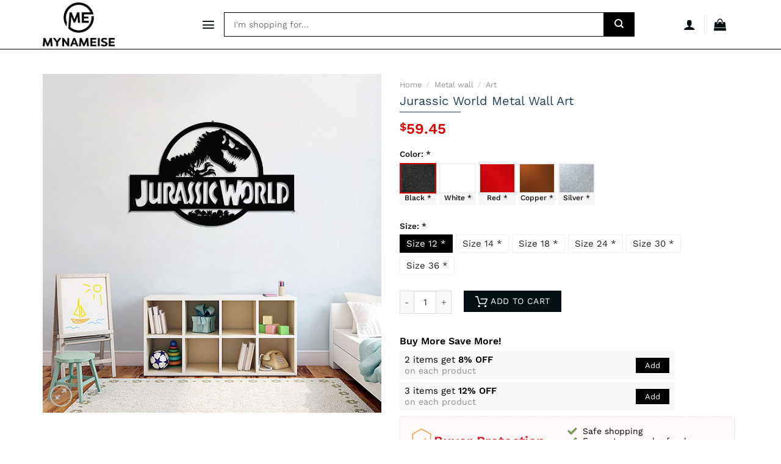

--- FILE ---
content_type: text/css
request_url: https://mynameise.com/wp-content/plugins/dns-product/assets/css/dns-product.css?ver=2.5588
body_size: 2505
content:
/* All style for admin site */
@font-face { font-family: 'Work Sans'; font-style: normal; font-weight: 300; font-display: swap; src: url('../fonts/WorkSans-Light.ttf'); }
@font-face { font-family: 'Work Sans'; font-style: normal; font-weight: 400; font-display: swap; src: url('../fonts/WorkSans-Regular.ttf'); }
@font-face { font-family: 'Work Sans'; font-style: normal; font-weight: 500; font-display: swap; src: url('../fonts/WorkSans-Medium.ttf'); }
@font-face { font-family: 'Work Sans'; font-style: normal; font-weight: 700; font-display: swap; src: url('../fonts/WorkSans-SemiBold.ttf'); }
@font-face { font-family: 'Work Sans'; font-style: normal; font-weight: 800; font-display: swap; src: url('../fonts/WorkSans-Bold.ttf'); }

/* Define */
body { color: #000; line-height: 1.4; font-size: 15px; font-weight: 400 }
td { color: #000; }
h1, h2, h3, h4, h5, h6 { color: #000 }
#header { border-bottom: solid 1px var(--primary-color); }
.absolute-footer, html { background-color: #fff; }
.product-lightbox-inner h1 { color: #244055; line-height: 1.3; font-size: 20px; font-weight: normal; }
.grid-tools a { background: var(--primary-color) }
.section-title.section-title-center { display: block; text-transform: none; text-align: center; }
.section-title.section-title-center>b { display: none; }
.section-title.section-title-center>span { display: block; margin: 0; font-size: 22px; font-weight: 500; }
.nomal .section-title>span { text-transform: none; font-size: 24px; }
.off-canvas-right .mfp-content, .off-canvas-left .mfp-content, .off-canvas .off-canvas-cart { width: 100%; max-width: 350px; }
.current .breadcrumb-step, .secondary, .checkout-button, .button.checkout, .button.alt { background-color: var(--primary-color); }
.nav>li>a, .nav-dropdown>li>a, .nav-column>li>a { color: #111 }
ul.product_list_widget li a:not(.remove) { font-size: 14px; }
ul.product_list_widget li dl, dl.variation { text-transform: none; line-height: 1.2 }
.woocommerce-mini-cart__buttons { display: flex; justify-content: space-between; }
.woocommerce-mini-cart__buttons>a { text-transform: none; margin: 5px !important }
.widget_shopping_cart p.total { text-align: right; }
.container-width, .full-width .ubermenu-nav, .container, .row { max-width: 100% }
.sticky-add-to-cart__product .product-title-small strong { font-weight: normal; font-size: 14px; line-height: 1.1 }
.searchform { width: 100%; }
.searchform input { height: 40px; border-color: var(--primary-color); outline: none; padding-left: 15px; padding-right: 15px; font-size: 14px; color: #000; }
.searchform button.submit-button { height: 40px; width: 50px; background: var(--primary-color) !important; }
.logo a { font-size: 20px; white-space: nowrap; overflow: hidden; font-weight: normal; }
.page-bottom { padding: 30px 0; border-top: solid 1px #f1f1f1; }
.footer-payments { display: flex; align-items: center; }
.footer-payments .pm-text { white-space: nowrap; padding-right: 15px; }
.dns-option { display: block; margin: 20px auto; }
.dns-option>label { display: block; font-weight: bold; }
.dns-option .woocommerce-input-wrapper input { position: absolute; visibility: hidden; }
.dns-option .woocommerce-input-wrapper label { display: inline-block !important; padding: 5px 10px; border: solid 1px #f1f1f1; margin-right: 5px; min-width: 80px; text-align: center; font-weight: normal; font-size: 15px; cursor: pointer; line-height: 1.2; }
.sticky-add-to-cart--active .dns-option .woocommerce-input-wrapper label { font-size: 13px; }
.product-info .sticky-add-to-cart--active .price { font-size: 18px; }
.dns-option .woocommerce-input-wrapper label:hover { border-color: var(--primary-color); background: var(--primary-color); color: #fff }
.dns-option .woocommerce-input-wrapper input:checked+label { border-color: var(--primary-color); background: var(--primary-color); color: #fff }
.product-info h1.product-title { color: #244055; line-height: 1.3; font-size: 20px; font-weight: normal; }
.product-info h1.product-title:after { content: ""; height: 1px; width: 100px; background: #244055; display: block; clear: both; margin-top: 5px; margin-bottom: 15px; }
.buyer_protect { margin-top: 0; max-width: 550px; font-size: 14px; font-weight: normal; color: #000; position: relative; padding: 15px; margin-bottom: 10px; border-radius: 2px; background-color: #fff9fa; border: dashed 1px #fdd; line-height: 1.6 }
.buyer_protect .row { display: flex; flex-wrap: wrap; align-items: center; }
.buyer_protect .row:before, .buyer_protect .row:after { display: none; }
.buyer_protect .bigtext { font-weight: bold; font-size: 22px; display: inline-block; vertical-align: middle; text-transform: capitalize; color: #d2222d }
.buyer_protect .svg-wp { display: inline-block; vertical-align: middle }
.buyer_protect .svg-icon { width: 40px; height: 40px; vertical-align: -.15em; fill: currentColor; overflow: hidden; font-size: 40px; color: #f19d49 }
.buyer_protect i.fa { margin-right: 5px; color: #f19d49 }
.buyer_protect ul { margin-bottom: 0; list-style: none; padding-left: 0; }
.buyer_protect ul li.bullet-checkmark { line-height: normal; margin-bottom: 0; padding-top: 0; padding-bottom: 0; border: none; }
.buyer_protect ul li.bullet-checkmark { }
.live-search-results { background: #244055; font-size: 14px; }
.off-canvas-right .mfp-content, .off-canvas-left .mfp-content { min-width: 250px; }
.is-divider { height: 2px; background-color: #142028; margin-top: 0.2rem; max-width: 60px; }
.dns_procate .dns_procatlist .dns_cat-item .cat_tem_overlay .cat_title { font-size: 16px; font-weight: normal; margin-top: 5px; padding: 0; margin-bottom: 0; color: inherit; }
.dns_procate .dns_procatlist .dns_cat-item { margin: 15px auto; position: relative; overflow: hidden; padding: 5px; }
.dns_procate_wp { margin-bottom: 20px; }
.term-description { max-height: 150px; overflow: auto; margin-bottom: 30px; }
.dns-bmsm-box { }
.dns-bmsm-box .dns-bmsm-heading { text-transform: capitalize; margin: 0 auto; font-size: 16px; color: #000; }
.dns-bmsm-box .dns-bmsm-items { margin: 5px 0 10px; max-width: 450px; }
.dns-bmsm-box .dns-bmsm-items .dns-bmsm-item { display: flex; flex-wrap: nowrap; padding: 5px 8px; background: #f8f8f8; line-height: 1.2; color: #000; align-items: center; margin: 5px auto; }
.dns-bmsm-box .dns-bmsm-items .dns-bmsm-item .dns-bmsm-item-title { width: 100% }
.dns-bmsm-box .dns-bmsm-items .dns-bmsm-item .dns-bmsm-off { font-weight: bold; color: var(--primary-color); }
.dns-bmsm-box .dns-bmsm-items .dns-bmsm-item .dns-bmsm-extra { font-size: 95%; color: #918e8e; }
.dns-bmsm-box .dns-bmsm-items .dns-bmsm-item .dns-bmsm-items-add { display: inline-block; padding: 5px 15px; background: var(--primary-color); color: #fff; text-transform: capitalize; font-size: 13px; margin-left: 10px; cursor: pointer; }
.bmsm-discount-notices { font-size: 15px; line-height: 1.4; color: #3cb319; background: #d6f2de; padding: 10px; margin-bottom: 15px; }
.bmsm-discount-notices strong { color: #000 }
.bmsm-discount-notices.just-buy { color: #000; background: #fdd0d0; text-align: center; }
.shop_table tfoot tr.fee td .amount, .shop_table tfoot tr.fee, .cart_totals tbody tr.fee td .amount, .cart_totals tbody tr.fee { color: #fe0000; line-height: 1.2; font-size: 14px; }
.cart_totals tbody tr.fee th { font-weight: 600; line-height: 1.2; font-size: 14px; }
.woocommerce-info { border: none; padding: 0; background: transparent; }
.woocommerce-info:before { display: none; }
.woocommerce-cart .woocommerce .cart-collaterals .cart_totals table.shop_table tr.fee th { width: 100%; line-height: 1.2; font-size: 14px; }
#add_payment_method #payment div.form-row, .woocommerce-cart #payment div.form-row, .woocommerce-checkout #payment div.form-row { padding: 0; }
form.cart .single_add_to_cart_button, .single_add_to_cart_button, .add-to-cart-button .add_to_cart_button { min-width: 160px; border-radius: 0; text-transform: uppercase; font-weight: normal; font-size: 14px }
.single_add_to_cart_button:before, .add-to-cart-button .add_to_cart_button:before { content: "" !important; display: inline-block !important; background-image: url(../images/cart-icon.png); width: 20px; height: 18px; margin-right: 5px; vertical-align: middle; background-repeat: no-repeat; background-position: center }
.product .title-wrapper { margin-bottom: 5px; }
.product .product-title a { display: -webkit-box !important; line-height: 1.2; -webkit-box-orient: vertical; overflow: hidden; text-overflow: ellipsis; max-height: 2.5em; -webkit-line-clamp: 2; font-size: 14px; color: #000; }
.term-description { max-height: 150px; overflow: auto; margin-bottom: 30px }
.header-nav.header-nav-main { justify-content: center; flex-wrap: nowrap; padding: 0 20px; align-items: center; max-width: 750px; margin-left: auto; margin-right: auto; }
.header-nav.header-nav-main .header-search-form { width: 100% }
#comments_rating .block-title-wrap .reviews-title, #reviews .block-title-wrap .reviews-title { margin-top: 0; padding: 0; text-transform: uppercase; text-align: center; font-size: 18px }
#comments_rating .product-raiting-count, #reviews .product-raiting-count { padding: 0; max-width: 800px; margin: 30px auto }
#comments_rating .product-raiting-count .woocommerce-product-rating, #reviews .product-raiting-count .woocommerce-product-rating { text-align: center; margin: 0 }
#comments_rating .product-raiting-count .woocommerce-product-rating .stars-block, #reviews .product-raiting-count .woocommerce-product-rating .stars-block { display: block; text-align: center }
#comments_rating .product-raiting-count .woocommerce-product-rating .stars-block .star-rating, #reviews .product-raiting-count .woocommerce-product-rating .stars-block .star-rating { float: none; display: inline-block; margin: 0; font-size: 35px; color: #f7bc1d }
#comments_rating .product-raiting-count .woocommerce-product-rating .review-count, #reviews .product-raiting-count .woocommerce-product-rating .review-count { line-height: 1.2; color: #ccc }
#comments_rating .product-raiting-count .woocommerce-product-rating .review-enjoyed, #reviews .product-raiting-count .woocommerce-product-rating .review-enjoyed { font-size: 18px; color: #202020 }
#comments_rating .product-raiting-count .woocommerce-product-rating .review-enjoyed span, #reviews .product-raiting-count .woocommerce-product-rating .review-enjoyed span { color: #060; font-weight: 700 }
#comments_rating .product-raiting-count .rating-status .rating-status-row, #reviews .product-raiting-count .rating-status .rating-status-row { display: -webkit-box; display: -ms-flexbox; display: flex; -ms-flex-wrap: nowrap; flex-wrap: nowrap; align-items: center }
#comments_rating .product-raiting-count .rating-status .review-status-label, #reviews .product-raiting-count .rating-status .review-status-label { width: 75px; text-align: center; margin-right: 12px }
#comments_rating .product-raiting-count .rating-status .review-status-percent, #reviews .product-raiting-count .rating-status .review-status-percent { width: 100%; height: 3px; border-radius: 10px; background-color: #ddd }
#comments_rating .product-raiting-count .rating-status .review-status-percent span, #reviews .product-raiting-count .rating-status .review-status-percent span { display: block; height: 3px; border-radius: 10px; background: #060 }
#comments_rating .product-raiting-count .rating-status .review-status-count, #reviews .product-raiting-count .rating-status .review-status-count { white-space: nowrap; margin-left: 16px }
.price-wrapper .price { font-size: 18px; }
span.amount { color: #d40000; }
.product-info .price { font-size: 24px; }
.woocommerce-breadcrumb.breadcrumbs { text-transform: none !important; }
.widget .widget-title { font-size: 15px; text-transform: none; font-size: 16px; display: block; margin-bottom: 20px; }
.widget .is-divider { display: none; }
.widget_nav_menu ul.menu li { border: none; }
.widget_nav_menu ul.menu li a { padding: 2px 0; color: inherit; font-size: 14px; }
.woocommerce-tabs .wc-tabs { display: flex; flex-wrap: nowrap; }
.woocommerce-tabs .wc-tabs li { }
.woocommerce-tabs .wc-tabs li a { font-weight: 600; text-transform: none; font-size: 18px; }
.off-canvas .nav-vertical>li>a { padding-top: 10px; padding-bottom: 10px; }
.footer-wrapper { margin-top: 30px; }
.box-shadow.page-checkout { border: double var(--primary-color); padding: 15px !important }
.widget_nav_menu ul.menu li a:hover, .product .product-title a:hover { color: var(--primary-color) }
#dn_color_field.dns-option .woocommerce-input-wrapper label { display: inline-block !important; width: 50px; font-size: 12px; color: #000 !important; background: #f7f7f7; padding: 0 0 5px; min-width: 60px; font-weight: 500; border: none !important; }
#dn_color_field.dns-option .woocommerce-input-wrapper label:before { content: ""; display: block; width: 100%; background-position: center; background-size: cover; height: 50px; border: solid 2px #f0f0f0; }
#dn_color_field.dns-option .woocommerce-input-wrapper label[for="dn_color_Black"]:before { background-image: url('../images/black.jpg'); }
#dn_color_field.dns-option .woocommerce-input-wrapper label[for="dn_color_White"]:before { background-image: url('../images/white.jpg'); }
#dn_color_field.dns-option .woocommerce-input-wrapper label[for="dn_color_Red"]:before { background-image: url('../images/red.jpg'); }
#dn_color_field.dns-option .woocommerce-input-wrapper label[for="dn_color_Copper"]:before { background-image: url('../images/jollipop.webp'); }
#dn_color_field.dns-option .woocommerce-input-wrapper label[for="dn_color_Silver"]:before { background-image: url('../images/super-silver.jpg'); }
#dn_color_field.dns-option .woocommerce-input-wrapper label:hover:before { color: transparent; border: solid 2px var(--primary-color); }
#dn_color_field.dns-option .woocommerce-input-wrapper input:checked+label:before { border: solid 2px #d40000; }
#dn_color_field.dns-option .woocommerce-input-wrapper input:checked+label { color: #d40000; }
@media (max-width:7992px) {
	#logo a { display: inline-block; }
}
@media (max-width:767.98px) { }
